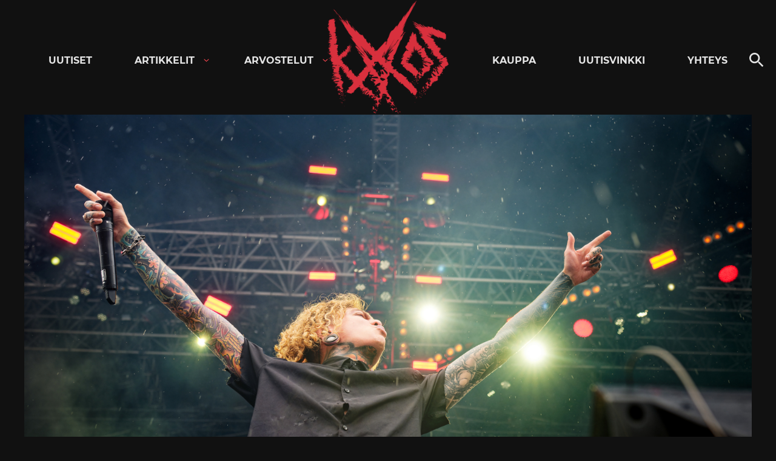

--- FILE ---
content_type: text/html; charset=utf-8
request_url: https://www.google.com/recaptcha/api2/aframe
body_size: 267
content:
<!DOCTYPE HTML><html><head><meta http-equiv="content-type" content="text/html; charset=UTF-8"></head><body><script nonce="lSlK_K85o6kJIOyY7VcAug">/** Anti-fraud and anti-abuse applications only. See google.com/recaptcha */ try{var clients={'sodar':'https://pagead2.googlesyndication.com/pagead/sodar?'};window.addEventListener("message",function(a){try{if(a.source===window.parent){var b=JSON.parse(a.data);var c=clients[b['id']];if(c){var d=document.createElement('img');d.src=c+b['params']+'&rc='+(localStorage.getItem("rc::a")?sessionStorage.getItem("rc::b"):"");window.document.body.appendChild(d);sessionStorage.setItem("rc::e",parseInt(sessionStorage.getItem("rc::e")||0)+1);localStorage.setItem("rc::h",'1770114861576');}}}catch(b){}});window.parent.postMessage("_grecaptcha_ready", "*");}catch(b){}</script></body></html>

--- FILE ---
content_type: application/javascript; charset=utf-8
request_url: https://fundingchoicesmessages.google.com/f/AGSKWxX3_hWaQt7VqAXVMz4q_GNtzUAVus9iVi34ARe72mcFygbmY7ycfIYYSWkV0YGWUJxLi-JeshONtqGkzMK2cC0hPcrUgbFuBfJZenIJ_YFOdbd1vmSZMiDpc7lNxARJGFhPqPWWwQBTnK9jGcYxCIxmh8hDOAuUZxKWc8zS-uCQGMldLTc-UdGtkrOd/_&ad_keyword=-ads/get?/adss.asp=com_ads&/images/awebanner
body_size: -1285
content:
window['55398ed8-88bf-40ff-bad5-cc07116aa8c2'] = true;